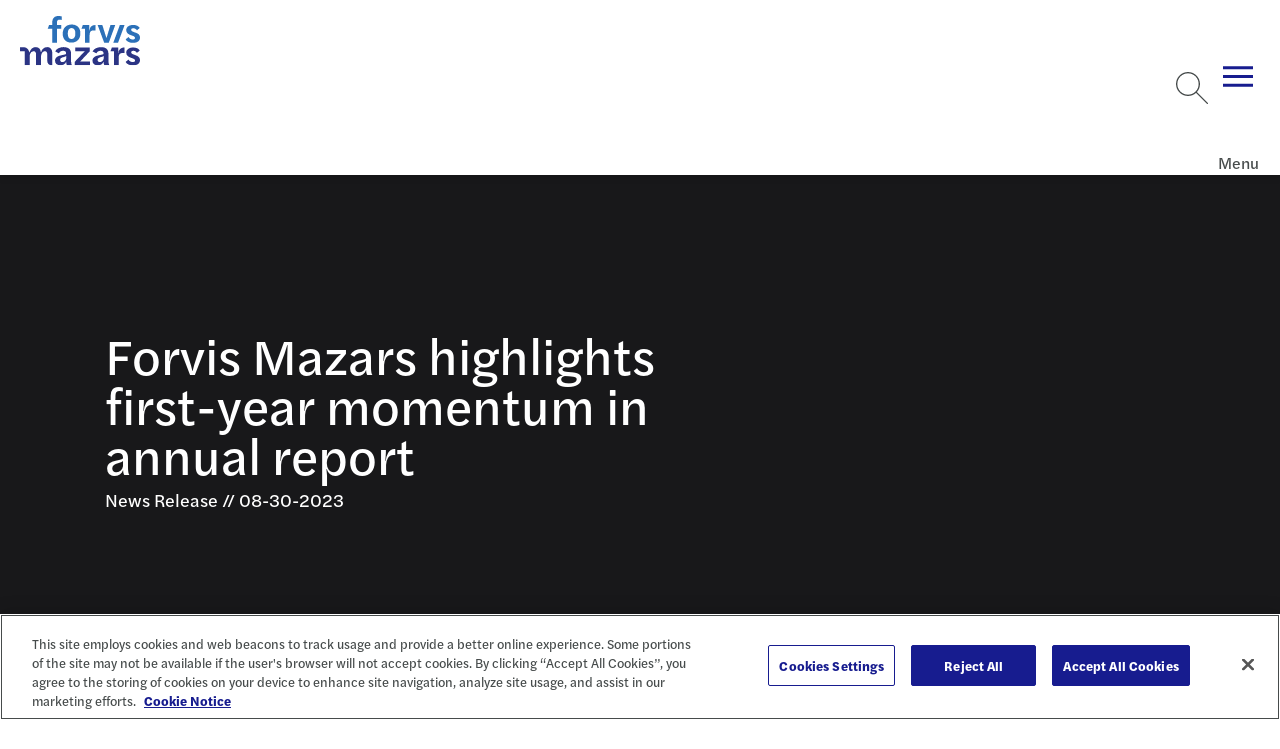

--- FILE ---
content_type: text/css
request_url: https://tags.srv.stackadapt.com/sa.css
body_size: -11
content:
:root {
    --sa-uid: '0-09fdf135-d05a-5ec3-7f2d-5a3fd234b761';
}

--- FILE ---
content_type: text/javascript
request_url: https://www.forvismazars.us/ui/fm/www/build/p-b19b1f6f.js
body_size: 6620
content:
let e,t,n,l=!1,o=!1,s=!1,i=!1,r=!1;const c="http://www.w3.org/1999/xlink",f={},u=e=>"object"==(e=typeof e)||"function"===e;function a(e){var t,n,l;return null!==(l=null===(n=null===(t=e.head)||void 0===t?void 0:t.querySelector('meta[name="csp-nonce"]'))||void 0===n?void 0:n.getAttribute("content"))&&void 0!==l?l:void 0}const d=(e,t,...n)=>{let l=null,o=null,s=null,i=!1,r=!1;const c=[],f=t=>{for(let n=0;n<t.length;n++)l=t[n],Array.isArray(l)?f(l):null!=l&&"boolean"!=typeof l&&((i="function"!=typeof e&&!u(l))&&(l+=""),i&&r?c[c.length-1].t+=l:c.push(i?p(null,l):l),r=i)};if(f(n),t){t.key&&(o=t.key),t.name&&(s=t.name);{const e=t.className||t.class;e&&(t.class="object"!=typeof e?e:Object.keys(e).filter((t=>e[t])).join(" "))}}if("function"==typeof e)return e(null===t?{}:t,c,m);const a=p(e,null);return a.l=t,c.length>0&&(a.o=c),a.i=o,a.u=s,a},p=(e,t)=>({p:0,$:e,t,m:null,o:null,l:null,i:null,u:null}),$={},m={forEach:(e,t)=>e.map(h).forEach(t),map:(e,t)=>e.map(h).map(t).map(y)},h=e=>({vattrs:e.l,vchildren:e.o,vkey:e.i,vname:e.u,vtag:e.$,vtext:e.t}),y=e=>{if("function"==typeof e.vtag){const t=Object.assign({},e.vattrs);return e.vkey&&(t.key=e.vkey),e.vname&&(t.name=e.vname),d(e.vtag,t,...e.vchildren||[])}const t=p(e.vtag,e.vtext);return t.l=e.vattrs,t.o=e.vchildren,t.i=e.vkey,t.u=e.vname,t},v=e=>ie(e).h,b=(e,t,n)=>{const l=v(e);return{emit:e=>w(l,t,{bubbles:!!(4&n),composed:!!(2&n),cancelable:!!(1&n),detail:e})}},w=(e,t,n)=>{const l=he.ce(t,n);return e.dispatchEvent(l),l},g=new WeakMap,k=e=>"sc-"+e.v,j=(e,t,n,l,o,s)=>{if(n!==l){let i=fe(e,t),r=t.toLowerCase();if("class"===t){const t=e.classList,o=O(n),s=O(l);t.remove(...o.filter((e=>e&&!s.includes(e)))),t.add(...s.filter((e=>e&&!o.includes(e))))}else if("style"===t){for(const t in n)l&&null!=l[t]||(t.includes("-")?e.style.removeProperty(t):e.style[t]="");for(const t in l)n&&l[t]===n[t]||(t.includes("-")?e.style.setProperty(t,l[t]):e.style[t]=l[t])}else if("key"===t);else if("ref"===t)l&&l(e);else if(i||"o"!==t[0]||"n"!==t[1]){const f=u(l);if((i||f&&null!==l)&&!o)try{if(e.tagName.includes("-"))e[t]=l;else{const o=null==l?"":l;"list"===t?i=!1:null!=n&&e[t]==o||(e[t]=o)}}catch(e){}let a=!1;r!==(r=r.replace(/^xlink\:?/,""))&&(t=r,a=!0),null==l||!1===l?!1===l&&""!==e.getAttribute(t)||(a?e.removeAttributeNS(c,t):e.removeAttribute(t)):(!i||4&s||o)&&!f&&(l=!0===l?"":l,a?e.setAttributeNS(c,t,l):e.setAttribute(t,l))}else t="-"===t[2]?t.slice(3):fe($e,r)?r.slice(2):r[2]+t.slice(3),n&&he.rel(e,t,n,!1),l&&he.ael(e,t,l,!1)}},S=/\s/,O=e=>e?e.split(S):[],M=(e,t,n,l)=>{const o=11===t.m.nodeType&&t.m.host?t.m.host:t.m,s=e&&e.l||f,i=t.l||f;for(l in s)l in i||j(o,l,s[l],void 0,n,t.p);for(l in i)j(o,l,s[l],i[l],n,t.p)},x=(o,r,c,f)=>{const u=r.o[c];let a,d,p,$=0;if(l||(s=!0,"slot"===u.$&&(e&&f.classList.add(e+"-s"),u.p|=u.o?2:1)),null!==u.t)a=u.m=me.createTextNode(u.t);else if(1&u.p)a=u.m=me.createTextNode("");else{if(i||(i="svg"===u.$),a=u.m=me.createElementNS(i?"http://www.w3.org/2000/svg":"http://www.w3.org/1999/xhtml",2&u.p?"slot-fb":u.$),i&&"foreignObject"===u.$&&(i=!1),M(null,u,i),null!=e&&a["s-si"]!==e&&a.classList.add(a["s-si"]=e),u.o)for($=0;$<u.o.length;++$)d=x(o,u,$,a),d&&a.appendChild(d);"svg"===u.$?i=!1:"foreignObject"===a.tagName&&(i=!0)}return a["s-hn"]=n,3&u.p&&(a["s-sr"]=!0,a["s-cr"]=t,a["s-sn"]=u.u||"",p=o&&o.o&&o.o[c],p&&p.$===u.$&&o.m&&R(o.m,!1)),a},R=(e,t)=>{he.p|=1;const l=e.childNodes;for(let e=l.length-1;e>=0;e--){const o=l[e];o["s-hn"]!==n&&o["s-ol"]&&(L(o).insertBefore(o,E(o)),o["s-ol"].remove(),o["s-ol"]=void 0,s=!0),t&&R(o,t)}he.p&=-2},C=(e,t,l,o,s,i)=>{let r,c=e["s-cr"]&&e["s-cr"].parentNode||e;for(c.shadowRoot&&c.tagName===n&&(c=c.shadowRoot);s<=i;++s)o[s]&&(r=x(null,l,s,e),r&&(o[s].m=r,c.insertBefore(r,E(t))))},P=(e,t,n)=>{for(let l=t;l<=n;++l){const t=e[l];if(t){const e=t.m;A(t),e&&(o=!0,e["s-ol"]?e["s-ol"].remove():R(e,!0),e.remove())}}},T=(e,t)=>e.$===t.$&&("slot"===e.$?e.u===t.u:e.i===t.i),E=e=>e&&e["s-ol"]||e,L=e=>(e["s-ol"]?e["s-ol"]:e).parentNode,N=(e,t)=>{const n=t.m=e.m,l=e.o,o=t.o,s=t.$,r=t.t;let c;null===r?(i="svg"===s||"foreignObject"!==s&&i,"slot"===s||M(e,t,i),null!==l&&null!==o?((e,t,n,l)=>{let o,s,i=0,r=0,c=0,f=0,u=t.length-1,a=t[0],d=t[u],p=l.length-1,$=l[0],m=l[p];for(;i<=u&&r<=p;)if(null==a)a=t[++i];else if(null==d)d=t[--u];else if(null==$)$=l[++r];else if(null==m)m=l[--p];else if(T(a,$))N(a,$),a=t[++i],$=l[++r];else if(T(d,m))N(d,m),d=t[--u],m=l[--p];else if(T(a,m))"slot"!==a.$&&"slot"!==m.$||R(a.m.parentNode,!1),N(a,m),e.insertBefore(a.m,d.m.nextSibling),a=t[++i],m=l[--p];else if(T(d,$))"slot"!==a.$&&"slot"!==m.$||R(d.m.parentNode,!1),N(d,$),e.insertBefore(d.m,a.m),d=t[--u],$=l[++r];else{for(c=-1,f=i;f<=u;++f)if(t[f]&&null!==t[f].i&&t[f].i===$.i){c=f;break}c>=0?(s=t[c],s.$!==$.$?o=x(t&&t[r],n,c,e):(N(s,$),t[c]=void 0,o=s.m),$=l[++r]):(o=x(t&&t[r],n,r,e),$=l[++r]),o&&L(a.m).insertBefore(o,E(a.m))}i>u?C(e,null==l[p+1]?null:l[p+1].m,n,l,r,p):r>p&&P(t,i,u)})(n,l,t,o):null!==o?(null!==e.t&&(n.textContent=""),C(n,null,t,o,0,o.length-1)):null!==l&&P(l,0,l.length-1),i&&"svg"===s&&(i=!1)):(c=n["s-cr"])?c.parentNode.textContent=r:e.t!==r&&(n.data=r)},W=e=>{const t=e.childNodes;let n,l,o,s,i,r;for(l=0,o=t.length;l<o;l++)if(n=t[l],1===n.nodeType){if(n["s-sr"])for(i=n["s-sn"],n.hidden=!1,s=0;s<o;s++)if(r=t[s].nodeType,t[s]["s-hn"]!==n["s-hn"]||""!==i){if(1===r&&i===t[s].getAttribute("slot")){n.hidden=!0;break}}else if(1===r||3===r&&""!==t[s].textContent.trim()){n.hidden=!0;break}W(n)}},D=[],F=e=>{let t,n,l,s,i,r,c=0;const f=e.childNodes,u=f.length;for(;c<u;c++){if(t=f[c],t["s-sr"]&&(n=t["s-cr"])&&n.parentNode)for(l=n.parentNode.childNodes,s=t["s-sn"],r=l.length-1;r>=0;r--)n=l[r],n["s-cn"]||n["s-nr"]||n["s-hn"]===t["s-hn"]||(U(n,s)?(i=D.find((e=>e.g===n)),o=!0,n["s-sn"]=n["s-sn"]||s,i?i.k=t:D.push({k:t,g:n}),n["s-sr"]&&D.map((e=>{U(e.g,n["s-sn"])&&(i=D.find((e=>e.g===n)),i&&!e.k&&(e.k=i.k))}))):D.some((e=>e.g===n))||D.push({g:n}));1===t.nodeType&&F(t)}},U=(e,t)=>1===e.nodeType?null===e.getAttribute("slot")&&""===t||e.getAttribute("slot")===t:e["s-sn"]===t||""===t,A=e=>{e.l&&e.l.ref&&e.l.ref(null),e.o&&e.o.map(A)},H=(e,t)=>{t&&!e.j&&t["s-p"]&&t["s-p"].push(new Promise((t=>e.j=t)))},q=(e,t)=>{if(e.p|=16,!(4&e.p))return H(e,e.S),Oe((()=>V(e,t)));e.p|=512},V=(e,t)=>{const n=e.O;let l;return t&&(e.p|=256,e.M&&(e.M.map((([e,t])=>K(n,e,t))),e.M=void 0),l=K(n,"componentWillLoad")),l=_(l,(()=>K(n,"componentWillRender"))),_(l,(()=>B(e,n,t)))},_=(e,t)=>z(e)?e.then(t):t(),z=e=>e instanceof Promise||e&&e.then&&"function"==typeof e.then,B=async(e,t,n)=>{var l;const o=e.h,s=o["s-rc"];n&&(e=>{const t=e.R,n=e.h,l=t.p,o=((e,t)=>{var n;let l=k(t);const o=pe.get(l);if(e=11===e.nodeType?e:me,o)if("string"==typeof o){let t,s=g.get(e=e.head||e);if(s||g.set(e,s=new Set),!s.has(l)){{t=me.createElement("style"),t.innerHTML=o;const l=null!==(n=he.C)&&void 0!==n?n:a(me);null!=l&&t.setAttribute("nonce",l),e.insertBefore(t,e.querySelector("link"))}s&&s.add(l)}}else e.adoptedStyleSheets.includes(o)||(e.adoptedStyleSheets=[...e.adoptedStyleSheets,o]);return l})(n.shadowRoot?n.shadowRoot:n.getRootNode(),t);10&l&&(n["s-sc"]=o,n.classList.add(o+"-h"))})(e);G(e,t),s&&(s.map((e=>e())),o["s-rc"]=void 0);{const t=null!==(l=o["s-p"])&&void 0!==l?l:[],n=()=>I(e);0===t.length?n():(Promise.all(t).then(n),e.p|=4,t.length=0)}},G=(i,r)=>{try{r=r.render&&r.render(),i.p&=-17,i.p|=2,((i,r)=>{const c=i.h,f=i.R,u=i.P||p(null,null),a=(e=>e&&e.$===$)(r)?r:d(null,null,r);if(n=c.tagName,f.T&&(a.l=a.l||{},f.T.map((([e,t])=>a.l[t]=c[e]))),a.$=null,a.p|=4,i.P=a,a.m=u.m=c.shadowRoot||c,e=c["s-sc"],t=c["s-cr"],l=0!=(1&f.p),o=!1,N(u,a),he.p|=1,s){let e,t,n,l,o,s;F(a.m);let i=0;for(;i<D.length;i++)e=D[i],t=e.g,t["s-ol"]||(n=me.createTextNode(""),n["s-nr"]=t,t.parentNode.insertBefore(t["s-ol"]=n,t));for(i=0;i<D.length;i++)if(e=D[i],t=e.g,e.k){for(l=e.k.parentNode,o=e.k.nextSibling,n=t["s-ol"];n=n.previousSibling;)if(s=n["s-nr"],s&&s["s-sn"]===t["s-sn"]&&l===s.parentNode&&(s=s.nextSibling,!s||!s["s-nr"])){o=s;break}(!o&&l!==t.parentNode||t.nextSibling!==o)&&t!==o&&(!t["s-hn"]&&t["s-ol"]&&(t["s-hn"]=t["s-ol"].parentNode.nodeName),l.insertBefore(t,o))}else 1===t.nodeType&&(t.hidden=!0)}o&&W(a.m),he.p&=-2,D.length=0})(i,r)}catch(e){ue(e,i.h)}return null},I=e=>{const t=e.h,n=e.O,l=e.S;K(n,"componentDidRender"),64&e.p?K(n,"componentDidUpdate"):(e.p|=64,Q(t),K(n,"componentDidLoad"),e.L(t),l||J()),e.N(t),e.j&&(e.j(),e.j=void 0),512&e.p&&Se((()=>q(e,!1))),e.p&=-517},J=()=>{Q(me.documentElement),Se((()=>w($e,"appload",{detail:{namespace:"forvis-web"}})))},K=(e,t,n)=>{if(e&&e[t])try{return e[t](n)}catch(e){ue(e)}},Q=e=>e.classList.add("hydrated"),X=(e,t,n)=>{if(t.W){e.watchers&&(t.D=e.watchers);const l=Object.entries(t.W),o=e.prototype;if(l.map((([e,[l]])=>{31&l||2&n&&32&l?Object.defineProperty(o,e,{get(){return((e,t)=>ie(this).F.get(t))(0,e)},set(n){((e,t,n,l)=>{const o=ie(e),s=o.h,i=o.F.get(t),r=o.p,c=o.O;if(n=((e,t)=>null==e||u(e)?e:4&t?"false"!==e&&(""===e||!!e):2&t?parseFloat(e):1&t?e+"":e)(n,l.W[t][0]),(!(8&r)||void 0===i)&&n!==i&&(!Number.isNaN(i)||!Number.isNaN(n))&&(o.F.set(t,n),c)){if(l.D&&128&r){const e=l.D[t];e&&e.map((e=>{try{c[e](n,i,t)}catch(e){ue(e,s)}}))}2==(18&r)&&q(o,!1)}})(this,e,n,t)},configurable:!0,enumerable:!0}):1&n&&64&l&&Object.defineProperty(o,e,{value(...t){const n=ie(this);return n.U.then((()=>n.O[e](...t)))}})})),1&n){const n=new Map;o.attributeChangedCallback=function(e,t,l){he.jmp((()=>{const t=n.get(e);if(this.hasOwnProperty(t))l=this[t],delete this[t];else if(o.hasOwnProperty(t)&&"number"==typeof this[t]&&this[t]==l)return;this[t]=(null!==l||"boolean"!=typeof this[t])&&l}))},e.observedAttributes=l.filter((([e,t])=>15&t[0])).map((([e,l])=>{const o=l[1]||e;return n.set(o,e),512&l[0]&&t.T.push([e,o]),o}))}}return e},Y=(e,t={})=>{var n;const l=[],o=t.exclude||[],s=$e.customElements,i=me.head,r=i.querySelector("meta[charset]"),c=me.createElement("style"),f=[];let u,d=!0;Object.assign(he,t),he.A=new URL(t.resourcesUrl||"./",me.baseURI).href,e.map((e=>{e[1].map((t=>{const n={p:t[0],v:t[1],W:t[2],H:t[3]};n.W=t[2],n.H=t[3],n.T=[],n.D={};const i=n.v,r=class extends HTMLElement{constructor(e){super(e),ce(e=this,n),1&n.p&&e.attachShadow({mode:"open"})}connectedCallback(){u&&(clearTimeout(u),u=null),d?f.push(this):he.jmp((()=>(e=>{if(0==(1&he.p)){const t=ie(e),n=t.R,l=()=>{};if(1&t.p)ee(e,t,n.H);else{t.p|=1,12&n.p&&(e=>{const t=e["s-cr"]=me.createComment("");t["s-cn"]=!0,e.insertBefore(t,e.firstChild)})(e);{let n=e;for(;n=n.parentNode||n.host;)if(n["s-p"]){H(t,t.S=n);break}}n.W&&Object.entries(n.W).map((([t,[n]])=>{if(31&n&&e.hasOwnProperty(t)){const n=e[t];delete e[t],e[t]=n}})),(async(e,t,n,l,o)=>{if(0==(32&t.p)){t.p|=32;{if((o=de(n)).then){const e=()=>{};o=await o,e()}o.isProxied||(n.D=o.watchers,X(o,n,2),o.isProxied=!0);const e=()=>{};t.p|=8;try{new o(t)}catch(e){ue(e)}t.p&=-9,t.p|=128,e()}if(o.style){let e=o.style;const t=k(n);if(!pe.has(t)){const l=()=>{};((e,t,n)=>{let l=pe.get(e);ve&&n?(l=l||new CSSStyleSheet,"string"==typeof l?l=t:l.replaceSync(t)):l=t,pe.set(e,l)})(t,e,!!(1&n.p)),l()}}}const s=t.S,i=()=>q(t,!0);s&&s["s-rc"]?s["s-rc"].push(i):i()})(0,t,n)}l()}})(this)))}disconnectedCallback(){he.jmp((()=>(()=>{if(0==(1&he.p)){const e=ie(this);e.q&&(e.q.map((e=>e())),e.q=void 0)}})()))}componentOnReady(){return ie(this).V}};n._=e[0],o.includes(i)||s.get(i)||(l.push(i),s.define(i,X(r,n,1)))}))}));{c.innerHTML=l+"{visibility:hidden}.hydrated{visibility:inherit}",c.setAttribute("data-styles","");const e=null!==(n=he.C)&&void 0!==n?n:a(me);null!=e&&c.setAttribute("nonce",e),i.insertBefore(c,r?r.nextSibling:i.firstChild)}d=!1,f.length?f.map((e=>e.connectedCallback())):he.jmp((()=>u=setTimeout(J,30)))},Z=(e,t)=>t,ee=(e,t,n)=>{n&&n.map((([n,l,o])=>{const s=ne(e,n),i=te(t,o),r=le(n);he.ael(s,l,i,r),(t.q=t.q||[]).push((()=>he.rel(s,l,i,r)))}))},te=(e,t)=>n=>{try{256&e.p?e.O[t](n):(e.M=e.M||[]).push([t,n])}catch(e){ue(e)}},ne=(e,t)=>4&t?me:8&t?$e:e,le=e=>0!=(2&e),oe=e=>he.C=e,se=new WeakMap,ie=e=>se.get(e),re=(e,t)=>se.set(t.O=e,t),ce=(e,t)=>{const n={p:0,h:e,R:t,F:new Map};return n.U=new Promise((e=>n.N=e)),n.V=new Promise((e=>n.L=e)),e["s-p"]=[],e["s-rc"]=[],ee(e,n,t.H),se.set(e,n)},fe=(e,t)=>t in e,ue=(e,t)=>(0,console.error)(e,t),ae=new Map,de=e=>{const t=e.v.replace(/-/g,"_"),n=e._,l=ae.get(n);return l?l[t]:import(`./${n}.entry.js`).then((e=>(ae.set(n,e),e[t])),ue)
/*!__STENCIL_STATIC_IMPORT_SWITCH__*/},pe=new Map,$e="undefined"!=typeof window?window:{},me=$e.document||{head:{}},he={p:0,A:"",jmp:e=>e(),raf:e=>requestAnimationFrame(e),ael:(e,t,n,l)=>e.addEventListener(t,n,l),rel:(e,t,n,l)=>e.removeEventListener(t,n,l),ce:(e,t)=>new CustomEvent(e,t)},ye=e=>Promise.resolve(e),ve=(()=>{try{return new CSSStyleSheet,"function"==typeof(new CSSStyleSheet).replaceSync}catch(e){}return!1})(),be=[],we=[],ge=(e,t)=>n=>{e.push(n),r||(r=!0,t&&4&he.p?Se(je):he.raf(je))},ke=e=>{for(let t=0;t<e.length;t++)try{e[t](performance.now())}catch(e){ue(e)}e.length=0},je=()=>{ke(be),ke(we),(r=be.length>0)&&he.raf(je)},Se=e=>ye().then(e),Oe=ge(we,!0);export{Z as F,$ as H,Y as b,b as c,v as g,d as h,ye as p,re as r,oe as s}